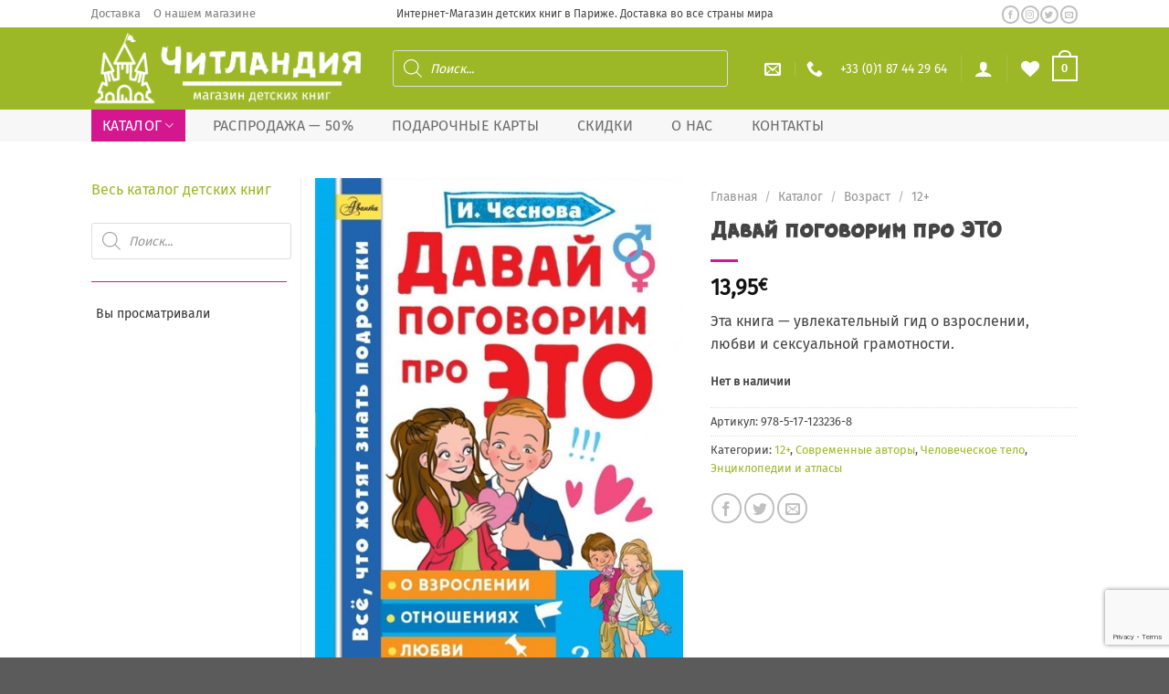

--- FILE ---
content_type: text/html; charset=utf-8
request_url: https://www.google.com/recaptcha/api2/anchor?ar=1&k=6LcTvpUaAAAAAN5FWR3Abol04-Sci5vwoe3vYbTi&co=aHR0cHM6Ly93d3cuY2hpdGxhbmRpYS5mcjo0NDM.&hl=en&v=N67nZn4AqZkNcbeMu4prBgzg&size=invisible&anchor-ms=20000&execute-ms=30000&cb=7xs2znqhz790
body_size: 48637
content:
<!DOCTYPE HTML><html dir="ltr" lang="en"><head><meta http-equiv="Content-Type" content="text/html; charset=UTF-8">
<meta http-equiv="X-UA-Compatible" content="IE=edge">
<title>reCAPTCHA</title>
<style type="text/css">
/* cyrillic-ext */
@font-face {
  font-family: 'Roboto';
  font-style: normal;
  font-weight: 400;
  font-stretch: 100%;
  src: url(//fonts.gstatic.com/s/roboto/v48/KFO7CnqEu92Fr1ME7kSn66aGLdTylUAMa3GUBHMdazTgWw.woff2) format('woff2');
  unicode-range: U+0460-052F, U+1C80-1C8A, U+20B4, U+2DE0-2DFF, U+A640-A69F, U+FE2E-FE2F;
}
/* cyrillic */
@font-face {
  font-family: 'Roboto';
  font-style: normal;
  font-weight: 400;
  font-stretch: 100%;
  src: url(//fonts.gstatic.com/s/roboto/v48/KFO7CnqEu92Fr1ME7kSn66aGLdTylUAMa3iUBHMdazTgWw.woff2) format('woff2');
  unicode-range: U+0301, U+0400-045F, U+0490-0491, U+04B0-04B1, U+2116;
}
/* greek-ext */
@font-face {
  font-family: 'Roboto';
  font-style: normal;
  font-weight: 400;
  font-stretch: 100%;
  src: url(//fonts.gstatic.com/s/roboto/v48/KFO7CnqEu92Fr1ME7kSn66aGLdTylUAMa3CUBHMdazTgWw.woff2) format('woff2');
  unicode-range: U+1F00-1FFF;
}
/* greek */
@font-face {
  font-family: 'Roboto';
  font-style: normal;
  font-weight: 400;
  font-stretch: 100%;
  src: url(//fonts.gstatic.com/s/roboto/v48/KFO7CnqEu92Fr1ME7kSn66aGLdTylUAMa3-UBHMdazTgWw.woff2) format('woff2');
  unicode-range: U+0370-0377, U+037A-037F, U+0384-038A, U+038C, U+038E-03A1, U+03A3-03FF;
}
/* math */
@font-face {
  font-family: 'Roboto';
  font-style: normal;
  font-weight: 400;
  font-stretch: 100%;
  src: url(//fonts.gstatic.com/s/roboto/v48/KFO7CnqEu92Fr1ME7kSn66aGLdTylUAMawCUBHMdazTgWw.woff2) format('woff2');
  unicode-range: U+0302-0303, U+0305, U+0307-0308, U+0310, U+0312, U+0315, U+031A, U+0326-0327, U+032C, U+032F-0330, U+0332-0333, U+0338, U+033A, U+0346, U+034D, U+0391-03A1, U+03A3-03A9, U+03B1-03C9, U+03D1, U+03D5-03D6, U+03F0-03F1, U+03F4-03F5, U+2016-2017, U+2034-2038, U+203C, U+2040, U+2043, U+2047, U+2050, U+2057, U+205F, U+2070-2071, U+2074-208E, U+2090-209C, U+20D0-20DC, U+20E1, U+20E5-20EF, U+2100-2112, U+2114-2115, U+2117-2121, U+2123-214F, U+2190, U+2192, U+2194-21AE, U+21B0-21E5, U+21F1-21F2, U+21F4-2211, U+2213-2214, U+2216-22FF, U+2308-230B, U+2310, U+2319, U+231C-2321, U+2336-237A, U+237C, U+2395, U+239B-23B7, U+23D0, U+23DC-23E1, U+2474-2475, U+25AF, U+25B3, U+25B7, U+25BD, U+25C1, U+25CA, U+25CC, U+25FB, U+266D-266F, U+27C0-27FF, U+2900-2AFF, U+2B0E-2B11, U+2B30-2B4C, U+2BFE, U+3030, U+FF5B, U+FF5D, U+1D400-1D7FF, U+1EE00-1EEFF;
}
/* symbols */
@font-face {
  font-family: 'Roboto';
  font-style: normal;
  font-weight: 400;
  font-stretch: 100%;
  src: url(//fonts.gstatic.com/s/roboto/v48/KFO7CnqEu92Fr1ME7kSn66aGLdTylUAMaxKUBHMdazTgWw.woff2) format('woff2');
  unicode-range: U+0001-000C, U+000E-001F, U+007F-009F, U+20DD-20E0, U+20E2-20E4, U+2150-218F, U+2190, U+2192, U+2194-2199, U+21AF, U+21E6-21F0, U+21F3, U+2218-2219, U+2299, U+22C4-22C6, U+2300-243F, U+2440-244A, U+2460-24FF, U+25A0-27BF, U+2800-28FF, U+2921-2922, U+2981, U+29BF, U+29EB, U+2B00-2BFF, U+4DC0-4DFF, U+FFF9-FFFB, U+10140-1018E, U+10190-1019C, U+101A0, U+101D0-101FD, U+102E0-102FB, U+10E60-10E7E, U+1D2C0-1D2D3, U+1D2E0-1D37F, U+1F000-1F0FF, U+1F100-1F1AD, U+1F1E6-1F1FF, U+1F30D-1F30F, U+1F315, U+1F31C, U+1F31E, U+1F320-1F32C, U+1F336, U+1F378, U+1F37D, U+1F382, U+1F393-1F39F, U+1F3A7-1F3A8, U+1F3AC-1F3AF, U+1F3C2, U+1F3C4-1F3C6, U+1F3CA-1F3CE, U+1F3D4-1F3E0, U+1F3ED, U+1F3F1-1F3F3, U+1F3F5-1F3F7, U+1F408, U+1F415, U+1F41F, U+1F426, U+1F43F, U+1F441-1F442, U+1F444, U+1F446-1F449, U+1F44C-1F44E, U+1F453, U+1F46A, U+1F47D, U+1F4A3, U+1F4B0, U+1F4B3, U+1F4B9, U+1F4BB, U+1F4BF, U+1F4C8-1F4CB, U+1F4D6, U+1F4DA, U+1F4DF, U+1F4E3-1F4E6, U+1F4EA-1F4ED, U+1F4F7, U+1F4F9-1F4FB, U+1F4FD-1F4FE, U+1F503, U+1F507-1F50B, U+1F50D, U+1F512-1F513, U+1F53E-1F54A, U+1F54F-1F5FA, U+1F610, U+1F650-1F67F, U+1F687, U+1F68D, U+1F691, U+1F694, U+1F698, U+1F6AD, U+1F6B2, U+1F6B9-1F6BA, U+1F6BC, U+1F6C6-1F6CF, U+1F6D3-1F6D7, U+1F6E0-1F6EA, U+1F6F0-1F6F3, U+1F6F7-1F6FC, U+1F700-1F7FF, U+1F800-1F80B, U+1F810-1F847, U+1F850-1F859, U+1F860-1F887, U+1F890-1F8AD, U+1F8B0-1F8BB, U+1F8C0-1F8C1, U+1F900-1F90B, U+1F93B, U+1F946, U+1F984, U+1F996, U+1F9E9, U+1FA00-1FA6F, U+1FA70-1FA7C, U+1FA80-1FA89, U+1FA8F-1FAC6, U+1FACE-1FADC, U+1FADF-1FAE9, U+1FAF0-1FAF8, U+1FB00-1FBFF;
}
/* vietnamese */
@font-face {
  font-family: 'Roboto';
  font-style: normal;
  font-weight: 400;
  font-stretch: 100%;
  src: url(//fonts.gstatic.com/s/roboto/v48/KFO7CnqEu92Fr1ME7kSn66aGLdTylUAMa3OUBHMdazTgWw.woff2) format('woff2');
  unicode-range: U+0102-0103, U+0110-0111, U+0128-0129, U+0168-0169, U+01A0-01A1, U+01AF-01B0, U+0300-0301, U+0303-0304, U+0308-0309, U+0323, U+0329, U+1EA0-1EF9, U+20AB;
}
/* latin-ext */
@font-face {
  font-family: 'Roboto';
  font-style: normal;
  font-weight: 400;
  font-stretch: 100%;
  src: url(//fonts.gstatic.com/s/roboto/v48/KFO7CnqEu92Fr1ME7kSn66aGLdTylUAMa3KUBHMdazTgWw.woff2) format('woff2');
  unicode-range: U+0100-02BA, U+02BD-02C5, U+02C7-02CC, U+02CE-02D7, U+02DD-02FF, U+0304, U+0308, U+0329, U+1D00-1DBF, U+1E00-1E9F, U+1EF2-1EFF, U+2020, U+20A0-20AB, U+20AD-20C0, U+2113, U+2C60-2C7F, U+A720-A7FF;
}
/* latin */
@font-face {
  font-family: 'Roboto';
  font-style: normal;
  font-weight: 400;
  font-stretch: 100%;
  src: url(//fonts.gstatic.com/s/roboto/v48/KFO7CnqEu92Fr1ME7kSn66aGLdTylUAMa3yUBHMdazQ.woff2) format('woff2');
  unicode-range: U+0000-00FF, U+0131, U+0152-0153, U+02BB-02BC, U+02C6, U+02DA, U+02DC, U+0304, U+0308, U+0329, U+2000-206F, U+20AC, U+2122, U+2191, U+2193, U+2212, U+2215, U+FEFF, U+FFFD;
}
/* cyrillic-ext */
@font-face {
  font-family: 'Roboto';
  font-style: normal;
  font-weight: 500;
  font-stretch: 100%;
  src: url(//fonts.gstatic.com/s/roboto/v48/KFO7CnqEu92Fr1ME7kSn66aGLdTylUAMa3GUBHMdazTgWw.woff2) format('woff2');
  unicode-range: U+0460-052F, U+1C80-1C8A, U+20B4, U+2DE0-2DFF, U+A640-A69F, U+FE2E-FE2F;
}
/* cyrillic */
@font-face {
  font-family: 'Roboto';
  font-style: normal;
  font-weight: 500;
  font-stretch: 100%;
  src: url(//fonts.gstatic.com/s/roboto/v48/KFO7CnqEu92Fr1ME7kSn66aGLdTylUAMa3iUBHMdazTgWw.woff2) format('woff2');
  unicode-range: U+0301, U+0400-045F, U+0490-0491, U+04B0-04B1, U+2116;
}
/* greek-ext */
@font-face {
  font-family: 'Roboto';
  font-style: normal;
  font-weight: 500;
  font-stretch: 100%;
  src: url(//fonts.gstatic.com/s/roboto/v48/KFO7CnqEu92Fr1ME7kSn66aGLdTylUAMa3CUBHMdazTgWw.woff2) format('woff2');
  unicode-range: U+1F00-1FFF;
}
/* greek */
@font-face {
  font-family: 'Roboto';
  font-style: normal;
  font-weight: 500;
  font-stretch: 100%;
  src: url(//fonts.gstatic.com/s/roboto/v48/KFO7CnqEu92Fr1ME7kSn66aGLdTylUAMa3-UBHMdazTgWw.woff2) format('woff2');
  unicode-range: U+0370-0377, U+037A-037F, U+0384-038A, U+038C, U+038E-03A1, U+03A3-03FF;
}
/* math */
@font-face {
  font-family: 'Roboto';
  font-style: normal;
  font-weight: 500;
  font-stretch: 100%;
  src: url(//fonts.gstatic.com/s/roboto/v48/KFO7CnqEu92Fr1ME7kSn66aGLdTylUAMawCUBHMdazTgWw.woff2) format('woff2');
  unicode-range: U+0302-0303, U+0305, U+0307-0308, U+0310, U+0312, U+0315, U+031A, U+0326-0327, U+032C, U+032F-0330, U+0332-0333, U+0338, U+033A, U+0346, U+034D, U+0391-03A1, U+03A3-03A9, U+03B1-03C9, U+03D1, U+03D5-03D6, U+03F0-03F1, U+03F4-03F5, U+2016-2017, U+2034-2038, U+203C, U+2040, U+2043, U+2047, U+2050, U+2057, U+205F, U+2070-2071, U+2074-208E, U+2090-209C, U+20D0-20DC, U+20E1, U+20E5-20EF, U+2100-2112, U+2114-2115, U+2117-2121, U+2123-214F, U+2190, U+2192, U+2194-21AE, U+21B0-21E5, U+21F1-21F2, U+21F4-2211, U+2213-2214, U+2216-22FF, U+2308-230B, U+2310, U+2319, U+231C-2321, U+2336-237A, U+237C, U+2395, U+239B-23B7, U+23D0, U+23DC-23E1, U+2474-2475, U+25AF, U+25B3, U+25B7, U+25BD, U+25C1, U+25CA, U+25CC, U+25FB, U+266D-266F, U+27C0-27FF, U+2900-2AFF, U+2B0E-2B11, U+2B30-2B4C, U+2BFE, U+3030, U+FF5B, U+FF5D, U+1D400-1D7FF, U+1EE00-1EEFF;
}
/* symbols */
@font-face {
  font-family: 'Roboto';
  font-style: normal;
  font-weight: 500;
  font-stretch: 100%;
  src: url(//fonts.gstatic.com/s/roboto/v48/KFO7CnqEu92Fr1ME7kSn66aGLdTylUAMaxKUBHMdazTgWw.woff2) format('woff2');
  unicode-range: U+0001-000C, U+000E-001F, U+007F-009F, U+20DD-20E0, U+20E2-20E4, U+2150-218F, U+2190, U+2192, U+2194-2199, U+21AF, U+21E6-21F0, U+21F3, U+2218-2219, U+2299, U+22C4-22C6, U+2300-243F, U+2440-244A, U+2460-24FF, U+25A0-27BF, U+2800-28FF, U+2921-2922, U+2981, U+29BF, U+29EB, U+2B00-2BFF, U+4DC0-4DFF, U+FFF9-FFFB, U+10140-1018E, U+10190-1019C, U+101A0, U+101D0-101FD, U+102E0-102FB, U+10E60-10E7E, U+1D2C0-1D2D3, U+1D2E0-1D37F, U+1F000-1F0FF, U+1F100-1F1AD, U+1F1E6-1F1FF, U+1F30D-1F30F, U+1F315, U+1F31C, U+1F31E, U+1F320-1F32C, U+1F336, U+1F378, U+1F37D, U+1F382, U+1F393-1F39F, U+1F3A7-1F3A8, U+1F3AC-1F3AF, U+1F3C2, U+1F3C4-1F3C6, U+1F3CA-1F3CE, U+1F3D4-1F3E0, U+1F3ED, U+1F3F1-1F3F3, U+1F3F5-1F3F7, U+1F408, U+1F415, U+1F41F, U+1F426, U+1F43F, U+1F441-1F442, U+1F444, U+1F446-1F449, U+1F44C-1F44E, U+1F453, U+1F46A, U+1F47D, U+1F4A3, U+1F4B0, U+1F4B3, U+1F4B9, U+1F4BB, U+1F4BF, U+1F4C8-1F4CB, U+1F4D6, U+1F4DA, U+1F4DF, U+1F4E3-1F4E6, U+1F4EA-1F4ED, U+1F4F7, U+1F4F9-1F4FB, U+1F4FD-1F4FE, U+1F503, U+1F507-1F50B, U+1F50D, U+1F512-1F513, U+1F53E-1F54A, U+1F54F-1F5FA, U+1F610, U+1F650-1F67F, U+1F687, U+1F68D, U+1F691, U+1F694, U+1F698, U+1F6AD, U+1F6B2, U+1F6B9-1F6BA, U+1F6BC, U+1F6C6-1F6CF, U+1F6D3-1F6D7, U+1F6E0-1F6EA, U+1F6F0-1F6F3, U+1F6F7-1F6FC, U+1F700-1F7FF, U+1F800-1F80B, U+1F810-1F847, U+1F850-1F859, U+1F860-1F887, U+1F890-1F8AD, U+1F8B0-1F8BB, U+1F8C0-1F8C1, U+1F900-1F90B, U+1F93B, U+1F946, U+1F984, U+1F996, U+1F9E9, U+1FA00-1FA6F, U+1FA70-1FA7C, U+1FA80-1FA89, U+1FA8F-1FAC6, U+1FACE-1FADC, U+1FADF-1FAE9, U+1FAF0-1FAF8, U+1FB00-1FBFF;
}
/* vietnamese */
@font-face {
  font-family: 'Roboto';
  font-style: normal;
  font-weight: 500;
  font-stretch: 100%;
  src: url(//fonts.gstatic.com/s/roboto/v48/KFO7CnqEu92Fr1ME7kSn66aGLdTylUAMa3OUBHMdazTgWw.woff2) format('woff2');
  unicode-range: U+0102-0103, U+0110-0111, U+0128-0129, U+0168-0169, U+01A0-01A1, U+01AF-01B0, U+0300-0301, U+0303-0304, U+0308-0309, U+0323, U+0329, U+1EA0-1EF9, U+20AB;
}
/* latin-ext */
@font-face {
  font-family: 'Roboto';
  font-style: normal;
  font-weight: 500;
  font-stretch: 100%;
  src: url(//fonts.gstatic.com/s/roboto/v48/KFO7CnqEu92Fr1ME7kSn66aGLdTylUAMa3KUBHMdazTgWw.woff2) format('woff2');
  unicode-range: U+0100-02BA, U+02BD-02C5, U+02C7-02CC, U+02CE-02D7, U+02DD-02FF, U+0304, U+0308, U+0329, U+1D00-1DBF, U+1E00-1E9F, U+1EF2-1EFF, U+2020, U+20A0-20AB, U+20AD-20C0, U+2113, U+2C60-2C7F, U+A720-A7FF;
}
/* latin */
@font-face {
  font-family: 'Roboto';
  font-style: normal;
  font-weight: 500;
  font-stretch: 100%;
  src: url(//fonts.gstatic.com/s/roboto/v48/KFO7CnqEu92Fr1ME7kSn66aGLdTylUAMa3yUBHMdazQ.woff2) format('woff2');
  unicode-range: U+0000-00FF, U+0131, U+0152-0153, U+02BB-02BC, U+02C6, U+02DA, U+02DC, U+0304, U+0308, U+0329, U+2000-206F, U+20AC, U+2122, U+2191, U+2193, U+2212, U+2215, U+FEFF, U+FFFD;
}
/* cyrillic-ext */
@font-face {
  font-family: 'Roboto';
  font-style: normal;
  font-weight: 900;
  font-stretch: 100%;
  src: url(//fonts.gstatic.com/s/roboto/v48/KFO7CnqEu92Fr1ME7kSn66aGLdTylUAMa3GUBHMdazTgWw.woff2) format('woff2');
  unicode-range: U+0460-052F, U+1C80-1C8A, U+20B4, U+2DE0-2DFF, U+A640-A69F, U+FE2E-FE2F;
}
/* cyrillic */
@font-face {
  font-family: 'Roboto';
  font-style: normal;
  font-weight: 900;
  font-stretch: 100%;
  src: url(//fonts.gstatic.com/s/roboto/v48/KFO7CnqEu92Fr1ME7kSn66aGLdTylUAMa3iUBHMdazTgWw.woff2) format('woff2');
  unicode-range: U+0301, U+0400-045F, U+0490-0491, U+04B0-04B1, U+2116;
}
/* greek-ext */
@font-face {
  font-family: 'Roboto';
  font-style: normal;
  font-weight: 900;
  font-stretch: 100%;
  src: url(//fonts.gstatic.com/s/roboto/v48/KFO7CnqEu92Fr1ME7kSn66aGLdTylUAMa3CUBHMdazTgWw.woff2) format('woff2');
  unicode-range: U+1F00-1FFF;
}
/* greek */
@font-face {
  font-family: 'Roboto';
  font-style: normal;
  font-weight: 900;
  font-stretch: 100%;
  src: url(//fonts.gstatic.com/s/roboto/v48/KFO7CnqEu92Fr1ME7kSn66aGLdTylUAMa3-UBHMdazTgWw.woff2) format('woff2');
  unicode-range: U+0370-0377, U+037A-037F, U+0384-038A, U+038C, U+038E-03A1, U+03A3-03FF;
}
/* math */
@font-face {
  font-family: 'Roboto';
  font-style: normal;
  font-weight: 900;
  font-stretch: 100%;
  src: url(//fonts.gstatic.com/s/roboto/v48/KFO7CnqEu92Fr1ME7kSn66aGLdTylUAMawCUBHMdazTgWw.woff2) format('woff2');
  unicode-range: U+0302-0303, U+0305, U+0307-0308, U+0310, U+0312, U+0315, U+031A, U+0326-0327, U+032C, U+032F-0330, U+0332-0333, U+0338, U+033A, U+0346, U+034D, U+0391-03A1, U+03A3-03A9, U+03B1-03C9, U+03D1, U+03D5-03D6, U+03F0-03F1, U+03F4-03F5, U+2016-2017, U+2034-2038, U+203C, U+2040, U+2043, U+2047, U+2050, U+2057, U+205F, U+2070-2071, U+2074-208E, U+2090-209C, U+20D0-20DC, U+20E1, U+20E5-20EF, U+2100-2112, U+2114-2115, U+2117-2121, U+2123-214F, U+2190, U+2192, U+2194-21AE, U+21B0-21E5, U+21F1-21F2, U+21F4-2211, U+2213-2214, U+2216-22FF, U+2308-230B, U+2310, U+2319, U+231C-2321, U+2336-237A, U+237C, U+2395, U+239B-23B7, U+23D0, U+23DC-23E1, U+2474-2475, U+25AF, U+25B3, U+25B7, U+25BD, U+25C1, U+25CA, U+25CC, U+25FB, U+266D-266F, U+27C0-27FF, U+2900-2AFF, U+2B0E-2B11, U+2B30-2B4C, U+2BFE, U+3030, U+FF5B, U+FF5D, U+1D400-1D7FF, U+1EE00-1EEFF;
}
/* symbols */
@font-face {
  font-family: 'Roboto';
  font-style: normal;
  font-weight: 900;
  font-stretch: 100%;
  src: url(//fonts.gstatic.com/s/roboto/v48/KFO7CnqEu92Fr1ME7kSn66aGLdTylUAMaxKUBHMdazTgWw.woff2) format('woff2');
  unicode-range: U+0001-000C, U+000E-001F, U+007F-009F, U+20DD-20E0, U+20E2-20E4, U+2150-218F, U+2190, U+2192, U+2194-2199, U+21AF, U+21E6-21F0, U+21F3, U+2218-2219, U+2299, U+22C4-22C6, U+2300-243F, U+2440-244A, U+2460-24FF, U+25A0-27BF, U+2800-28FF, U+2921-2922, U+2981, U+29BF, U+29EB, U+2B00-2BFF, U+4DC0-4DFF, U+FFF9-FFFB, U+10140-1018E, U+10190-1019C, U+101A0, U+101D0-101FD, U+102E0-102FB, U+10E60-10E7E, U+1D2C0-1D2D3, U+1D2E0-1D37F, U+1F000-1F0FF, U+1F100-1F1AD, U+1F1E6-1F1FF, U+1F30D-1F30F, U+1F315, U+1F31C, U+1F31E, U+1F320-1F32C, U+1F336, U+1F378, U+1F37D, U+1F382, U+1F393-1F39F, U+1F3A7-1F3A8, U+1F3AC-1F3AF, U+1F3C2, U+1F3C4-1F3C6, U+1F3CA-1F3CE, U+1F3D4-1F3E0, U+1F3ED, U+1F3F1-1F3F3, U+1F3F5-1F3F7, U+1F408, U+1F415, U+1F41F, U+1F426, U+1F43F, U+1F441-1F442, U+1F444, U+1F446-1F449, U+1F44C-1F44E, U+1F453, U+1F46A, U+1F47D, U+1F4A3, U+1F4B0, U+1F4B3, U+1F4B9, U+1F4BB, U+1F4BF, U+1F4C8-1F4CB, U+1F4D6, U+1F4DA, U+1F4DF, U+1F4E3-1F4E6, U+1F4EA-1F4ED, U+1F4F7, U+1F4F9-1F4FB, U+1F4FD-1F4FE, U+1F503, U+1F507-1F50B, U+1F50D, U+1F512-1F513, U+1F53E-1F54A, U+1F54F-1F5FA, U+1F610, U+1F650-1F67F, U+1F687, U+1F68D, U+1F691, U+1F694, U+1F698, U+1F6AD, U+1F6B2, U+1F6B9-1F6BA, U+1F6BC, U+1F6C6-1F6CF, U+1F6D3-1F6D7, U+1F6E0-1F6EA, U+1F6F0-1F6F3, U+1F6F7-1F6FC, U+1F700-1F7FF, U+1F800-1F80B, U+1F810-1F847, U+1F850-1F859, U+1F860-1F887, U+1F890-1F8AD, U+1F8B0-1F8BB, U+1F8C0-1F8C1, U+1F900-1F90B, U+1F93B, U+1F946, U+1F984, U+1F996, U+1F9E9, U+1FA00-1FA6F, U+1FA70-1FA7C, U+1FA80-1FA89, U+1FA8F-1FAC6, U+1FACE-1FADC, U+1FADF-1FAE9, U+1FAF0-1FAF8, U+1FB00-1FBFF;
}
/* vietnamese */
@font-face {
  font-family: 'Roboto';
  font-style: normal;
  font-weight: 900;
  font-stretch: 100%;
  src: url(//fonts.gstatic.com/s/roboto/v48/KFO7CnqEu92Fr1ME7kSn66aGLdTylUAMa3OUBHMdazTgWw.woff2) format('woff2');
  unicode-range: U+0102-0103, U+0110-0111, U+0128-0129, U+0168-0169, U+01A0-01A1, U+01AF-01B0, U+0300-0301, U+0303-0304, U+0308-0309, U+0323, U+0329, U+1EA0-1EF9, U+20AB;
}
/* latin-ext */
@font-face {
  font-family: 'Roboto';
  font-style: normal;
  font-weight: 900;
  font-stretch: 100%;
  src: url(//fonts.gstatic.com/s/roboto/v48/KFO7CnqEu92Fr1ME7kSn66aGLdTylUAMa3KUBHMdazTgWw.woff2) format('woff2');
  unicode-range: U+0100-02BA, U+02BD-02C5, U+02C7-02CC, U+02CE-02D7, U+02DD-02FF, U+0304, U+0308, U+0329, U+1D00-1DBF, U+1E00-1E9F, U+1EF2-1EFF, U+2020, U+20A0-20AB, U+20AD-20C0, U+2113, U+2C60-2C7F, U+A720-A7FF;
}
/* latin */
@font-face {
  font-family: 'Roboto';
  font-style: normal;
  font-weight: 900;
  font-stretch: 100%;
  src: url(//fonts.gstatic.com/s/roboto/v48/KFO7CnqEu92Fr1ME7kSn66aGLdTylUAMa3yUBHMdazQ.woff2) format('woff2');
  unicode-range: U+0000-00FF, U+0131, U+0152-0153, U+02BB-02BC, U+02C6, U+02DA, U+02DC, U+0304, U+0308, U+0329, U+2000-206F, U+20AC, U+2122, U+2191, U+2193, U+2212, U+2215, U+FEFF, U+FFFD;
}

</style>
<link rel="stylesheet" type="text/css" href="https://www.gstatic.com/recaptcha/releases/N67nZn4AqZkNcbeMu4prBgzg/styles__ltr.css">
<script nonce="Gxaoy3PrSyOyBAebyLJmzg" type="text/javascript">window['__recaptcha_api'] = 'https://www.google.com/recaptcha/api2/';</script>
<script type="text/javascript" src="https://www.gstatic.com/recaptcha/releases/N67nZn4AqZkNcbeMu4prBgzg/recaptcha__en.js" nonce="Gxaoy3PrSyOyBAebyLJmzg">
      
    </script></head>
<body><div id="rc-anchor-alert" class="rc-anchor-alert"></div>
<input type="hidden" id="recaptcha-token" value="[base64]">
<script type="text/javascript" nonce="Gxaoy3PrSyOyBAebyLJmzg">
      recaptcha.anchor.Main.init("[\x22ainput\x22,[\x22bgdata\x22,\x22\x22,\[base64]/[base64]/[base64]/bmV3IHJbeF0oY1swXSk6RT09Mj9uZXcgclt4XShjWzBdLGNbMV0pOkU9PTM/bmV3IHJbeF0oY1swXSxjWzFdLGNbMl0pOkU9PTQ/[base64]/[base64]/[base64]/[base64]/[base64]/[base64]/[base64]/[base64]\x22,\[base64]\x22,\x22wq7DnRPCqcKCGlXCqcO+JcOvw5LCicO/w7LDmMKFwqXClER5wp8/L8KOw7YFwrl2woLCognDhcOObi7Cm8OPa37DscOKbXJeJMOIR8KOwo/CvMOlw5DDm14cHGrDscKswoJewovDlk/Ck8Kuw6PDm8OJwrM4w5/DoMKKSRrDrRhQNxXDuiJkw4RBNlzDhyvCrcKNXyHDtMK2wqAHIS1jG8OYC8KHw43DmcKvwofCpkUMSFLCgMObH8KfwoZndWLCjcKjwp/DoxECcAjDrMOlSMKdwp7Cnz9ewrtgwoDCoMOhScOYw5/CiWLClyEPw5bDrAxDwqrDscKvwrXCgsKeWsOVwqTClFTCo0fCu3F0w6bDumrCvcK0NmYMSsOUw4DDlgdzJRHDkMOgDMKUwoPDszTDsMOTH8OED0VbVcOXacO+fCcPUMOMIsKqwqXCmMKMwrXDmRRIw5VZw7/DgsOsJsKPW8KLKcOeF8OeecKrw73DtUnCkmPDkFp+KcKEw5LCg8O2wqjDj8KgcsOLwqfDp0MzAirClgTDlQNHDMKMw4bDuRXDk2Y8KcOrwrtvwp94QinCiUUpQ8KvwpPCm8Ouw4p+a8KRPcK2w6x0woghwrHDgsK4wpMdTGrCv8K4wpsDwrcCO8OaesKhw5/Dng87Y8OIB8Kyw7zDpcOlVC9ew43DnQzDrRHCjQNZClMsMCLDn8O6PSATwoXCpWnCm2jCiMKCwprDmcKncy/[base64]/CtMOvwpbDu8Kfw4kcQMKuAMOzAMO9VlQ0w6Q7Di/CoMKow5gDw6ULfQB4wqPDpxrDscOvw514wpJnUsOMKsKxwoo5w4YDwoPDli7DrsKKPQVEwo3Doi3Ch3LChmTDtkzDuiLCrcO9wqV8ZsOTXXZLO8KAdsKmAjpoJBrCgwvDuMOMw5TCgjxKwrwJY2Aww7IWwq5awpjChHzCmWttw4MOZG/ChcKZw4/CpcOiOGtxfcKbOlM6wolUecKPV8OIfsK4wrx3w4bDj8KNw7Bnw797d8KIw5bCtHHDrghow4rClcO4NcKHwp1wAWrCtAHCvcKoNsOuKMKFGx/Cs3ApD8Ktw6nCusO0wp5Cw5jCpsK2F8OsIn1uFMK+GxBRWnDCusK1w4QkwovDthzDucK+acK0w5EnRMKrw4bCvcK2WCfDtWnCs8KyYMOew5HCoiXCsjIGJcOeN8Kbwr3DkSDDlMK+wpfCvsKFwqMIGDbCoMOGAmEbQ8K/[base64]/DpcKlc2JjQsO4ez98w5bDsMOAw4bDvhxywqUVw59DwrPDoMKPKGsnw4DDhcKoU8O2w6V7Cz3CiMO+EgEzw4h4HsOswovCmBXCpHPCt8O+A0PCs8O3w4LDu8O/ZWjDj8Ovw7QtXm7CrMKSwroJwpLCpEZ+VWTDvx3CjsKRejLCv8KyGw5RFMONAcK/O8OfwokOw5jCiDZ2esKUN8OhRcKwKcORbQ7Du2DCiHPDs8K2OMOaFcK/[base64]/c8OYAjzCij7ChmzDp8OKw4bDqsO6IcKiwrALJcO3N8OcwovCoWbCik13PcKAwqArAnoTXWEJJsOCe3LDtcOtw5Ygw7x5wqZHAQXDlXjCl8O3w4LDqmgIw5/DiVpVw4XCjBzDjRZ9NynDpsOTw5zCt8KQw7h2w7LDmQ/CucOFw77CqHrCgRjCqsK3WzxpXMOgwrRRwqnDqx1Gw7Vywothd8Omw6goQw7Cq8KSwrFBwo8TecOvMsK2wq0PwqRBw4Niw7zDjRDDncOXXmvDkzdJw6HCgsOEw6tTLT/DisKMw5xzwoxrdjnCnFxNw4DClUEPwqwqwpjCjxDDp8O2Uh8kwpUbwqUzZ8Omw7lzw63DjcKiJhA2XGQMajkoNR7DnMOTH1tgw6HDm8O1w6PDqcOUw7pOw47Co8ODw4DDsMO9KGBfw4RFLcOjw6rDvA/[base64]/[base64]/DizvCk8OFLMOFVkVVQCPDmmjClMKxwqLCmy3DlsKoDMKowqQKw4vDisKLw6peE8KkR8Omw6LDrzJ0CETDmnvCjSzDr8KBdsKscgN4woNSCg/[base64]/CpsKWwpUXO3LDj1nCjG0Ic2cRw4w6wqHCtMK7w5oxYMOTw5XCgQjCgTLDqETCnMK5w59Bw5fDgMOjaMOAcMKywoEkwqMkBxTDtMObwqzCi8KPS0nDp8K/w6jDnDQbw4pBw7Qiw5daNnINw6/Di8KUWQxRw51ZX2VZYMKjXsOtwo8wXWPDr8OAI3jDrW4IcMOfLmvDisOTJsKxCyc/TRHDtMOiZidwwqvCoiLCrMOLGwLDvcK9Bkl6w60Nw4xFw7QQwoByXMO9chzCjMKJZ8OxcFYfwpnCjwnClsOTw4pZw4gOXcOyw64zw5NQwqrDs8K2wq4pTlhzw7LDlcKAfsKJTB/Cki0UwqPCucK2w6I/NBhRw7nDoMOoVTwAwrLDqMKBesOtw4LDumdlXW/[base64]/DqxLCjXLDl3LDucKadcOdQcK/McKMGsOiw49Ew7TCmsKqw6nDvMOVw5/DsMOLVyQxwrlPcsO1IwbDm8K2eEjDu2dhb8K5D8KsVcKpw5tgw5ELw58Cw71qAkQTczLCrUATwpjDvMK3fCnDk1zDtcOFwrRKw4fDglnDncO2P8KyMhUlOsOvcsO2NSPDmznDoEoSOMKZwqfDsMOTw4nClhDCq8Kmwo/DvW7Cjy51w6Ynw6Ifwo9Qw5DDmsO7w63Dq8Oqw446SGJzMnrCj8KxwqJUCcOWRj4vw5IDw5XDhMK1wpAkw51SwqfCq8Omw4/[base64]/[base64]/[base64]/[base64]/CkFLDtihfw5AfFsOrwpFew7JhNMOwfkkvb3YjDcOfSWBBT8Ojw4BJdAfDmU3ClwAcFRQxw7PCqMKEYMKaw6NCEcKjwrQGag3CmWbCkml2wpRcw6DCuz3CqsKqw6/DvjvCqA7ClxQfZsOPUcKiwq08YyrDtsKqGcOfwrjCngBzw7/[base64]/CowTCjcKgaMKxwonCjCE5wq7CksKFUMKxS8O6wpdlCcOfAyEra8OHw5hlDCZrJ8O8w55aNVNVwq3Dnm1Fw5/DqMKOS8OwFGTCpmQTZD3DgCdoIMOpcMK8ccOCw4PDgMOBcRV+BcKNUC7ClcKswoRcPU8wdMOCLSVMworCv8KDXcKKAcKAw77CvsOgEMK6R8K8w4bCpMO/wpMPwq3DuG0BQFkDTsKJW8Kib1zDjcOXw5daGDMVw5vChcOkcsK8NmfCucOkdWVBwpwNTsKmLsKSw4J2w7MNDMOuw59dwrY5woLDvsOkJzcYXcOFbSrCkEbChMOuw5dewpY/wqgcw6HDmMO8w5nCqljDrDbDscOgXsKcGBJhbF/DhzfDt8KdEF92aTVaB0jCq3FZUEoSw7XCpsKvD8KWDFoZw47DhCTDhyvCp8O8wrTDixEucMO5wrsPdcONQgzCtQ7CrsKcwr52wr/Dt1LChcKvXUsgw73DgcOFasOPGcODwrnDlUjCrFcKSE7CgcO3wqfDocKCAnbDscOPwpTCqGJwWm7ClsODRMKnBUfCvMOQJMOtNEbDrMOtEsKLbS/DosKnLcOzw4szw5V2woHCscKoN8Kpw4o8wpBfLUfCjsO/M8OewpDChMKFwqZjw4rDlMO6eEoIwpvCmcO7wpxIw5jDu8Ksw44iwoDCqEnDnXpuEwZdw586wpDCm3XCpAvCkHp8MUwmQMOLNMO9wo3CqBnDsRHCrsOaYnkAKcKIGA0Xw5ALe2dZwrQVwqfCpcK8w5HDlsKGDwRJwo7ChcO/wrM6VMKdIVHDncO1w6tEw5R+fmTDhcO8EmFDFAzCqxzCoVkhwoc8woUHPMO/woN5ZsKVw5cCL8O6w6UaAnspNCpSwrbCmEg/[base64]/CizgNw7MkQXhMNsKhw4HCvcOnwpbCnDXDoGDCjCYieMO0JcKrwqVJYWrDgG4Cw6NKwq/DsT9Iwr/[base64]/FMKWwqkMSMOiwqdWWMKww67Cpy4NenN2BAMtE8KGw6bDisK8X8Kuw7V5w5zDphjCpiwCw53CnCfCmMKYwpxAwrbDjB3Dq0p9wrxjwrfDiDZwwoEpw7/DinDCkXEIClocFBYowoXCpcOtAsKTOAY3bcOfwqvCtMKTwrDCgMOVwrF1KB7DjiAPw78JQcOywr7DgUnDpsKcw6kIw5fCjMKqYRfCpMKqw6/[base64]/DslwpwrXCm8KawoQEGRTDj2sdwq0Hw47Cv35jV8K/Nix/wp8nEcOxw5NLw6/Cill4wojDh8KfYQXDtTzCoUc3wqhgFcKcw6oJwoPCrMOzw4DDuSl8eMOOacOyaDPDhxDCocKQwoxEa8OFw4UJRcOmw7VMwotjA8K1Wn7Dv2rDrcKpFDdKw6Y4RnbCuytBwqrCqMOmacK4ecO0OcKkw4zCmMONwodow4B/XV/CgEJ+VUhMw6BmVsKuwp0TwqbDjhpGAsOSJ3teXsOAwoTDmS5MwqB9LlTDnyHCmQjCpUnDvMKORsKgwq8pTB5Cw7ZBw5xXwrJeTl3CgsOeWw/DiCdrL8KJw6rCmRoCUHrDmSfCsMKxwqkjwqo7LzdYUMKdwoJQw4ZNw5l8WSUDUMOHwpBjw4/Cg8O7AcOUd19aeMOeBxJFWCnDksOJB8O7QsOlR8KKwr/[base64]/Co8OJO8OHw6AJw6BRaHoeHjN9wrbCrRVfw73DpQTDjnE4Th/Ch8KxM0DCqcK0TcOXwpZAwo/[base64]/[base64]/CoVbDpzHCtMOjw7vDgmXCrS86H21Jw7ReMMKxBsKKw50Ow5VqwrjCicOBw6ocwrLDoXguwqkmTsK9fGnDgDQHwrtcwocoURXDjVcIwr40M8OGwqkdScOXwpsqwqJMZMKqAmgSfsOCOMKqZRs3w75MOkvDo8OXVsK5wqHDv1/DujzCrsKZwojCmUQzc8O+w6nDt8KRYcKXw7BYwonDgMOEYcKrR8OSwrDDuMOzOlVFwqc9LcKkFcOtw6/[base64]/woTDvWZ1Pm7DnSpGwrvCpHsgw5LDpMOMw4vDs1/CvjPCmVhuZRouworCgBAmwqrCj8OKwr/DsGQAwq8xFgjClmNMwqDDrMKyLzXCmcOhYhHCoy7CssO1w6PDr8KFwoTDhMOsDkbCvcKoGwskP8K/wrfDlRwuQzAnMMKNJ8KUZnrCsFbCk8O9WCnCvcKDMsOIe8KnwptiWcKmVsOhMWJvL8Ksw7NTVEDCosO6SMOoSMOwU0jChMOOw5bCosO2ClXDkzFlw7Qhw47DpcKmw6sMwoNnw5bDkMOzwoE4wrl9w5YbwrHCjsKGwrTCngfCicKkfDXDuFjDoz/CuyHDjcOYPMOYQsOpw6jCm8OFQU/CoMO+w6cKb2DCrsKoT8KhEsO3OcOZVUjCsCjDtCbDsCgKP0IfYFp7w7VAw7PCmRLDn8KDWXE0FRDDmsKcw5Ifw7V9FiPCiMOywoPDncO2w6/Cq3DDuMOPw4djwrrDgMKKw5tzSwLDu8KTYMK2AcK6QsKnEcOpV8KpeShTTRzCiVrCosOgZFzCi8Kfw6nChMOHw7LClB3CkABHw77ColF0eyfDjiEfw7XClD/DjjAjVjDDpD9lI8K4w60XHHTCksKjNMOawpnDksO7wpfCj8KYwpMhwqEGwp/CjR51KRp1ecKiwoxOw5AewqotwqrCusO0McKsHsOjfXRXVk8+wrd7KsK2P8OdU8OcwoUSw50uw7XCoRJQVsOTw7rDmsO8wos5wq3CtnjDo8OxYsK/KXI4K37CnMKow7HCqMKfwonCgj3Dn2I5wocZVMKAwrvDjAzChMKpeMKZdDTDtsOcX2klwqXDkMKcGH7CqBI/wp7Cj1clHVB4F2BLwrR+TwZHw6vCvRlOaGvDhlXCq8Ocwqtsw6nDl8OmF8ODwrsZwq3CtBM0woPDnGfCqg98wpphw71SJcKMdMOUR8K9w4Vgw57CjEV4wpLDiyFRw60Hw7JGdMOMw4ARHsKKL8O2wr1+KcKCA2jCgCzCt8Kpw7QTOcO7wr3DpX/[base64]/Dv8Kcd2JrJcKOMMKXECjDlljDmMKSwpIowrc+wpLCrUIJVFXCisO3wpTDlsKawrjCtDwcR01bw5Vzw6fCmWhZNlDColLDhsOaw4PDsDDCr8OoEz7Co8KtWkvDrsOpwpRaRsOhwq3DgRbDr8Kkb8K4QMOVwofDrVbCi8KofsOpwq/Dj1Z3wpNOVMOUw4jDvW48w4FkwqLCiBnCszIKw6jCsEXDp1oCPMKmHwPCh2gkPcKlQSgLAsKHS8OCblnDkjbCksO/GnJYw70HwoxCO8Ohw6/[base64]/YyRWwoDClMKpw75Pw7bCtMK/[base64]/[base64]/[base64]/CicKjw4Z+fWUNN8OnRnYGw70YIMObfynDq8Oaw7lbw6XCoMOrd8KSwo/ChXTCmm8SwoTDlsOTw6XDlkLCjsO+wp7Cp8OVBsKCI8KTTcKjwo/DisO5GsKHwrPCo8Orwo06aDPDhkHCr2pBw55BDMOqwrxQb8Oow48DNsKFFMOAwo0CwqBAURPCssKWaDXDkCrDphjCrcKYHMOCwosTwq/[base64]/DkAIjbcOPTsO8w4fCvldCwoTDiT0/EH/Cl2IvwoFCwrXDiDt+w6tvHjTDjMO+worCiSzDrMOswrQGb8K6QcK1dTk0wpPCowvCgMKoXRJjSBE3TgzCggQmbBYDw48lWzILZ8OOwpEDwo3CuMO8w5HDjcO2ISczwpTCtsOdCU55w5/CgEdIK8KmPlZcRQzDh8Oew5bCicO/TMKqNmkuw4VubBzDn8OISjzDscOfIMKDLEvDj8OzcBsRFsKmU0rCncKXOcK7w7nDmxFUwrDDk1xhdcK6J8O/GwQ1wqLDmxhlw5s+FT4SOFkMNsKGMUIqw6tOw7zCvyh1YhLCmWHCl8KZYgcQw4Isw7JZCMOsKkZ7w5/Dm8Kqw4Edw5fDiFHDpcOqLTgQeRRCw74TXcKFw6TDuEEXw47CuD8oVmDDhsOFw7LDv8Oowqw3w7LDpW1Cw53Cu8O/FcKhwqAjwrXDqBbDjcO5FSR3GMKjwos0R0Vbw6w/JlA0HsO7C8ONw7HDn8O3JC0/[base64]/CscOkwrHDpcOTMMOHwo7DlkIzTMOCwqU3woIjwq1wVGg5HkomNcKhwpfDksKCDMO2woPChm9Vw4HCu0Qzwp9Tw4B0w5MBScKnFsOJwrMyS8OrwqNaZmFXwq4GMV9tw5wbPMOswpnDjQjDjsKUwo/DpirCjH3DksOGa8KRO8Kxwq44w7FWHcKvw48PTcKXw6gKwp7Dj2LDmGRaMyvDjjJkNcKdwo/CicOTe0fDsUB0wopkwo4Wwp/CkjYTUXHDjcO7wo0Awp3DpMKQw5slY219w4rDl8OzworDrcK8wq0QWsKrwpPDtMKxY8OWKMOmIQJMP8Omw5/ClAsuw6PDv1QRw6lKwojDgypVcMOcGcOJZMOBesKIw50rN8KBHHDDnMO9BMKiw5YGVXXDlsK7w4bDqRrDtXogcHA2N0o3wpzDn2fCqhDDmsO3PE/DtQbDu2/DnBLCiMK6w6EOw4MoV0gAwovCg1A+w4LDoMOXwp3ChVcqw5vDh0suRn1ow6B2ZMOywrLCtTXDo1rDncOlw6MrwqhVccOUw4jCtyQFw4JYFVoDw41yDQo3aEBswoFJXMKETMK2Bm8DUcKuZhPChHfClQ/DksKawoPClMKLwq5Kwps2ScOVX8OhHS0CwqdSwqt+JBHDtMOGcll9wrfDlUzCmhPCpUnCmBfDv8O5w6FvwpJTw6R3QRHCpHrDpQzDpcOXWhkXecOaV2YgbnzDumgWGDTCoFJqL8OTw5o5KjgZTAvDpsK5ORNfwqvDqgvCh8KXw5ASTEfDssONfVHDoj4/VMOFEWoWw7/CizTCu8OswpFSw7AqfsO/SSXDqsKCwq8zAgHDrcKyNQHDmsK+AMOawqbCgBIXwrbCrkBiw68iEcOObU7ChhPDqBvCqcKvasOcwqstUsOLLsO0WsOWMsKgW1rCvWVUVsKlasK8fycTwqbDqMObwoALIMOERHHDusOIwrjCm1cqVsO+wrlswrYOw5TCq3suGMKdwr1OPcK5wptaDhx/w5HDisOZN8K/[base64]/[base64]/DgkUQwr/[base64]/Cu8KAcMK1w5LCmMOow47CqMKVw60ewpUgYyQtJcKdw5zDh8OoPU1eClcZw4YlGBDCmcOiFsKGw7TCh8Ovw5vDnMOhOMOJAizDoMKPHcKUHyLDs8KZwql3wo/DucOUw6bDmDDChHHDlcK2dwvDoWfDow1Qwo7CusOSw4I4w6rCtMKVRsKBwpnDiMKAwrEsKcKmw4fCn0fDg2TDtw/[base64]/DlsK9VsKpcTXCgcKYwojCtTvCvCnDtMKswrfDhx9QwroQwqdCwrLDpcO5ZiJuThrDpcKMNSDCgMKYwoPDmSYYwqDDjl/DocK6wqnClmDCixsSOnMGwojCsEHCiyFoWcOXw4MFXT7DqTgPTcKZw6HDvUxjwqPCmMONZxvCg3TCrcKqEsOxfU3DhsOCERAwRUcvWUJ7wrHCiCLCgxVdw5jCoA7CvFwsIcKXw7vDnGnDtydQw5fDuMKDYCHCncKlWMOIPnkCQQ3DsTZ2wqsmwpLDux/CrDADw6LDo8KnVcKOKMO3w5LDgcK6wrlzBMORDMKMIm7CjlzDhUBqDSbCrsOAwogoaX13w6bDsHobfCTCgkoRL8KuS1ZDw4TCuC7Cu1MKw6NxwpFfLC7DrsKxLXsvOR1yw73Cvh1fw4HDqMOhAnrCn8K8wqzDiFXDiDzCicKKwrzCq8OUw6k+acK/wr7CvVjCjHzCqGLDsilLwopnw4LDnRLDtzATL8Kka8KQwo9Gw6RtOwrCmCV7wo1wIMK9diddw6Mfwod+wqNFw7jDoMOaw4TDlcKOwohmw7FNw4jDkcKDSSPDpsKCB8K0wr1vQ8OfCSMJw64Ew5nCiMKgMl1NwoYQw7bCumdLw7hxPiNCIsKSDlPCvcO/w6TDhGDChFsUZHk+E8KzYsOcwr3DiwhdZF3CicO4F8KyBx5kCxhqwqvCkEg9GnUFw5vDosO7w50RwoTDomESa1YPw5TDpxRFwrTDmMOJwo8ew6Mxc07ClsKXKMOtw6Ule8K1w4N3MinDjsKMIsOlR8KwJzLDg2PCnx/DnmvCpcO6A8K9KMOHN17DtSXDtQfDj8OMwrvCisKbwro4f8O/[base64]/CkMKedkTCsHUnw6vCnsOPwocXAsO4w7LCo0lFw61Zw7LChMOZQMOeP3TCpcOWZFzDmWEIwprChyATwrxOw68BRUDDq25Tw5FLw7QFw48kwohjwoZnD27CrE/Cm8Kww4XCqsKDw6cew4dKwoBVwpnCocOlNRwXw49nwqdIw7TCohnCq8OYJsKicEfCgSsyasObAw1CVMKBw5/CpTrChBUQw4czwqvDgcKMwp8xXMK7w6Bxw5Z8CkcTw7d3eU9Dw7fDsi/DmMOEGsOqFsO/GWssXApYwpTCkcOsw6ZDXsO+wokkw5gWw5rClMOZFhloLl7CscO0w57Cjh7Di8OeUsK7LcOFQkLCn8K7esO7FcKGRQzDqhQ/fFHCr8OAPcKsw67DmcKaNcOIw5EIw5UfwrrDlDtxfl/[base64]/[base64]/wotdwrF+YVHCoETDpMKiwrfDjsOrMsK8wpvDnsOBAUF2VAMoCsKnaMOOw4DDoVvChBk+wpjCi8KFw67DgiLDvAPDnxvCt3zCk2YSw7YZwqQJw5ZAwp3DmhARw4lNwovChsOgIsK0w7k8b8Kxw4LDskvComZ1Z1xJKcOsaW/[base64]/DljROwo3CjcOySUjCjEwZR8OvOMK3woUZU1/CpBFGwo3CszNUwrPDpT4+DsKVZMOjFH3CmMO6woTDkCzDhV0fC8O+w7PDs8OsSRTCocKLPcOxw4YidXLCjGlow6DDsncEw6BCwod/w7DCmcKXwqbDqg4Qw4rDkwEHF8KzAgkcV8OuBm1LwqMHw7AaMzvCknPCkMO0w5Nnw5TDlsKXw6hdw6ltw5AAwqHCucO6RcOOP1JuPyLCrcKJwpE3wofDocKZwo8WUB8aY3Fnw7ZBW8KFw6k6P8OANgsBw5vDq8Omw5nCvUkgwo1Qwq/DlBDCr2BDIcO5w5jDusKYw6p5bSjDnBPDs8KUwrdtwqIdw4thwpY9wpM0Ig/[base64]/DtcOaYFAZPyzDosKGw6nDpG7Cj8OAdMOrDlrDsMK8K3bCri5uYCpia8Krwq3DncKBwpjDuXU+MMKtKXLCkmkSwqVuwqLDlsKyNgs2FMKtecOSXQvDpD7DncO5DUBeXQArwrrDnGbDnljCvQXDisOiMMK8KMKBwprCvsOTMwV0wo/Cs8O/[base64]/PsKSwowswpoBw4JJExczTcKXw45ZIA8/[base64]/wr1WG8OWJ1RAwoBPW8K7TcOoc8ORFRFmwqQ5woPDjcOUwoLCk8OIwp5OwqvDlcKycsKJOcO4KnXCn0bDjWTCj0AiwozDlsOLw44dwpbDv8KEN8Otwo1ww5/Cm8KDw7LDhsKfwpDDj3zCqwfChFNFLMKfLMOaVQRfwod0wqNiwr3DhcKABX7Dkgh9CMKhKhjDlTxXAsOawqHCq8OmwrjCvMOfC2XDgcKzw5cDw7PDklzDmiI3wqfCiywRwoHCucOKB8K5wpXDl8KFLzQxwpDCgFUaNsObwpgLQsOZw7Y/WHN5BcOFVcKRVWvDuSVGwodSw4rDosKZwrFfUMO7w5/[base64]/TsK+N0Bdw7wIw5nCi8OFwrNswoQ8w6kHf2jCksK5wpXCtcObwqsNBsOMw53DvHMDwpXDlMOkwoLDulMIJcKjwokqIGFLB8O+w6vDlcKSw6llFTVmw7gzw7PCsTnCjScvd8OCw4fCmzLDjcOJY8O8TcO/wqUdwrclMwMCwprCplrCtsOSEsOFw7NZw7MIP8O0wo5GwrTDigJUHRgsYDV2woldIcK7wpZ1wqrDq8Kww4FKw4PCp0LCoMK4wqvDszvDiA81w5k6DEDCslpGw4/CtW/CmkrDq8Oyw53DiMK/[base64]/DsX/ChixSfsKTAcKFw47CnMO9w7BZw7lgIlc9PcKbwp9CD8OlC1DDmMKiKRHDji8Rcl5yE1TClsKAwoINMQbCrsORdlzDk1zCmMK0w78mJMO7w6DDgMKFKsKPRlDCksKTwrUywq/Cr8KVw5rCgVTCv1AJw4VWwrAxwpPDmMKEwovDu8KaQMOhbMKvw75CwqrCrcKxwolowr/DvwtEYcK8SsOiNnXDqMK+TF7CjMOHwpQPw45fwpA9N8KTN8OMw7tKw73Ct13DrMKvwovCgsOjPgw6w6FTbMKFVMK5ZsKoUsO9SS3CoTwLwpPDn8Kaw6/Dv0s7FMK9eBsXXMOMwr0hwpQiK1jDuAtcwrh6w7bCksKdw5EkUMO9wo/Ct8KpCFzCv8K7w5hPw6l4w7k0OsKCw6J1woFZMCHCvjjCucK7w5E/w4wSw5DCj8KFNcKFQSTDgcOcBcOGOGXCj8KWPzXDu3J8SR/CvCPDulYmY8O/DMK0wonDvcK/Q8KSwpcuwq8iYGsewqkew57CtMONc8Kaw588wrhuJ8K3w6DDnsOew6hXSsKHw515wonCjVHCqMOsw6bDhcKRw4JQHsKZW8K1worDkgDDgsKSwqM/PiUDbgzClcKYTWcXMsObaE/DiMKywqfCqjZWw5jDmVvDiVvCuEMWC8KwwrfDrW1dwo7DlXJBwp/Cv3nCh8KBPmodwrfCvMOMw7HDs17DtcODPMOSZSpSEiV0V8OnwoPDrEddBzfDtcOXwpTDjsKTfsKbw55ldTPClMOSZ34kwrXDrsO9w4F5wqUfw6XDn8KkdHUuKsODBMONwojCs8OyW8KJw6wvO8Kcw5/DgydaR8KQZ8O2JsKkK8KhcQ/DnMOSaHFuOF9mw7VOFj1eKMKcwqJwYwRmw78Nw7jCjxvDgHd6wr18WWXCocKQwpURE8KowpJwwoPCsQ7CoRIkBgfCgMK6CcOWQXLCp3/DpmAuw7nCsxdxA8K5w4RpDT7ChcO9wr/DlMOdwrHCi8O0TsO7EcK/[base64]/w6TCs8OebXw5XcONwpLCtXoswpzCjjTDpA4Cw6FDCgs6w5zCpHsbI3nCqxwww7TCtw/DkF4Rw5Q1J8O1w4HCuBnClsKQwpctwozCtBVBw4pFBMOcdsK/[base64]/O8KPCy/Dnykqwp3DpcO9woTDhMKlw61MU8O1w54xMMK6RkYww7zDpAlyHwQoYhPDvmbDhAVkdDHCrMO0w5VobcKrBzJSw6lAAMOkwqNWwoXCggs6VsOsw51XV8K/woInW35lw6wVwoA8wpTCjMKiw4PDt056wo4vw4fDmQk5TcKIwpo1WsOoNGrCom3Cs1g2J8OdbVjDhgdILcKpPMKQw4PCtBLDg3wAwp8BwpdMw6tpw5HDlsK2w5fDm8K7UgLDlz8uA2VVOgcEwpEdwqoswpd7w5Z/HzPCox/CkcKJwoocw6Vew7jCnUE+w7nCqznDpcKfw4TCpgvCvRPCqMOaBDxJc8O/[base64]/w47DhMKSwoI4w5gMaH87IhFPwqJNwqHCoXUZaMKfw5HCmwEnPg7DqwxNNsKlMMOONRjClsOowoY9dsKpAn8Aw6diwozDjsOMGDnDnhbDusKNA0QNw73CisKHw47CoMO9wrbDrkBlw63CpBvCrsKVN3hZYwIqwo/[base64]/DncOYVRrDnmrDv8Kbw4YbEcKCwoHDvknCgsKJQRxbDsKcXcOkwp3DqsKlwqEmwrvDu2s/w7/DrMKUwqwdLcKVS8KrdwnDiMOzAcOnwqo+PBw8GsKtwoFNw6NiXsOCH8KGw6HDmSnCosKoK8OWRXXDs8OCQsK/csOuw4pVwo3CoMOmQxoIS8OBLTEGw4tsw6RtXjQtacO/QT9AQcKQAzjCpy3DicKNwqk1wrfCn8OYw4XCjMKWUEgBwpBbUcO4CBzDiMKlwrUtXwFkw5rCoTnDtXUBa8O9wqMPwrxIWMO9GMONwofCnWM5cDt6Cm3DlELCpCvCmcODw53CmMKfAcKaKWhgw5zDrjUuEsKcw6nCk0wwC2jCvxdRwoJxCMK9KTLDnMOwFsK/aWR5Qwg+EsOxDwvCscO1w65lP3o5wpDCiGVowp3DtMOuYDpFbz1cw6tGwqrCmsOpw5nDly7DscOAVcK7wq/Cin7DlS/Dn15mKsKuDSfDvcKAMsOOwqJMw6fCpxPChsO4wr96w4lKwpjCrVplY8KYFFYkwpRKwoQ8wqPCqx4JXMK8w7lRwpHDtsO/w73CvS4rFWXCmMOJwqQ6w43DljQ8Q8KjMcK5w6YAwqxZalfDv8OdwpLDsmBWw5zCkmdtw6rDj254wqjDmxpUwp9/Px7CmGzDvsK1w4jCqsKLwrJww7nCicKcUlnDi8K/dMK+wqRewo8pw5/[base64]/ChmXDgcObasOnFsO8wpHDhsKGZVQQwqUqaUwOE8KPw6rCmQnDpsKVwqkmUMKrDD0mw5bDtn7DiTHCq0TCu8OxwoIzSsOkwqfCh8KNTMKRw7lnw4PCmlXDlcOYWMKnwpMawrtFXkYQw4DCuMObS21wwrlnw4DCmkNBw7gKNzEsw5INw5zDg8O+CEQpASDDn8O/wpFXB8KEwq7DtcO2MsKResOMMsKXPDTCosKEwpXDgsKxdzAXKXPCsm1Bwp3CnlHCtcOTYcKTUcO/[base64]/[base64]/CqcO9OD3CrQ7DuCx9wrE+wqDDmcObaU7Dkh7CucOxIR3ChcOTwqlaL8Okw6UAw4ALOzUiV8KjDmfCvcO3wrhUw4jDucKlw5wRIgnDnF/CtjNww6YbwosdMB86w7BSZRrDkQlIw4bDm8KPdDRuwoh4w6suwoLDlDTChyHCh8Ogw7jDgsKCJxNUS8KiwrbDniPCpS8BLMO/OcOywpMgB8OkwrHCvcKLwpTDl8KyPSNfTR3Dp1XClMOuwrrClylLw4fCgsOuA3PCpsK3BsOxN8O9w7nDiiXClClLUlrCkDMUwovClAFLW8KMTcK/aXjDjWPCrGsMFMOYJMOjwp3Csk0Bw73DoMKDw4lwJAPDqCRIETjCkjohworDmFrCoHnCvgtQwpsMwojCnHwUHG8NJsO3GTM0Q8OwwrY1wpUHwpQhwrgNThTDohMrFsKZbsOSw5PCmsO5wp/CuhI9CMOSw74NC8OzDEdmQ0phw5otwqpFw6nDjcKZO8Odw7rDrMO/TgQ2JU/DlcO3wrkAw4xLwrzDtyjCgMK3wqt0w6XCvz7CusORLgAQBm3Dh8KveHQVw7vDgCPCnMO6w5JBH3oYwpcXK8KCRMOSw4smwqA0P8KFw77Cu8OuN8OtwrxkPy/DtGlpAMKCXzXCpmU5wrjCrGUvw5lxPsKzQmvDuiLDqsKYP0XCrgkOw794b8OkMcOieHgmbGrCql/CgcKZUHzCh0PDv216KMKrw7Itw4bCiMK2bAF+KUA6NcOGw5rDl8OnwoHDpH9Cw6RTRC7CtsKTBSPDosK0w6FKc8OywpnCny4/XMK0EHTDuTDCvcK2SS9Pwq1hQ1vDrwIOwrXCoAXCgGBAw59zwqvDsXcROcO/[base64]/[base64]/CqcODw5EXwofCljRKF8OCPDTDmsK1UC51wqxNwqMLCMK4w7o/w4RTwojChnPDmMKlf8KRwoxPwpxsw6TCuXkpw6bDtkXCk8Onw51ufRcsw73DuVgDwqV+SMK6w6XCnHY4w7rDgMKMB8KYJxfCkxHChGFYwpd0wrEbBcOtXnkrwqXCl8OQwoTCs8O+woTDksOSK8KwRcKPwrjCqcK8w5jDmsK3E8O2woA/[base64]/CucOIZ2UAwqcawpU4wp5ZGlc/w7Bxw6LDpExcGsOtP8KPwo8BeBobK0TCqCULwqbCpm3DmsKHSG3DjMOccMO7w7zDm8K6X8OjEsOLRU7Cm8OxOR1Fw48oAsKGIcOpw57DmCJJb1LDjU4Uw49zw4wNTyMONMKCUsKVwoIFw4Iuw7Zad8KpwqVtw4VkYcKWDMKEwosnw43Co8OPOBJrRTHCn8OXwr/[base64]/fnvCvcOHTGvDosKswokLw6QVaG/DjScew7vDkcKcw7TDtcKFw5hcfFU+K18LfALCnsOUQkdyw7DCkwbCoUcSwooOwpMRwqXDh8OQwp0Hw7TCtcK9woPCpDLDgifDthh2wq5GH3DCo8OCw67CgsKRwoLCp8OXfcKLXcO1w6fChmLCucK/wpx+wqTCqV91w6fDtMKaP2EOwq7ChhfDqh3Cv8OCwrvCrUoXwrtcwp7Cv8OWdMKqQcO9QlJ9dQoDesOHwroiw7RfXH8XVsOWC0QNBTnDhzdxdcOZLAwCPMKvInHDhy3DmCE/wpVqw5zDlMK+w69PwofCsA0ueUA6wrfChsKtw6fCvmnClHzDtMOXw7QYw57Dh19QwoDCnlzDlsKGw6/CiFs/wpkuwqF2w6fDn3/Dq2jDjQXDpcKwLRnDh8KKwoDDl3kPwpNqA8KuwpQVC8KMRcOfw4HClMO0bw3DrMKdw71iwq9mwp7ConBAOVPCpsOGw7nCtjZuDcOiwpTClsKHRAHDvMOlw5t0UMK2w7sDMcKqwow4ZcOveQDDpcKre8KZNk3DgzU7wq0ReCTCkMKcwozCk8OvwpDDocK2U1QVw5/[base64]/a8KbwpvDiWnDgsKuwqHDhlVSwpTCnsKpHsOQNcOsZEotHsK5QWBUKCTDomMow6YHEhtZVsOlw6/Dvy7DvErDqMK+NcOYOsKxwqDChMOvw6rCiDkWwq9Pw68MX0kJwrnDvcKQZ0swCsOUwoRDRsKQwo7CoXPDtcKNDcKBUMKeTcKzdcKfw55vwpJiw40LwqQqw6wlXQ7CnhLCq2kYw54Jw6E9Lg/CmMKrwoDCisOjCmbDhQrDlMK2w7LCsjgVwqrDicKla8KqR8OFwqrDrGxUwo/ChwfDr8KTwrvCk8KhVcKZPQl1w7/[base64]/FyHCp3QnwqzCocOXH0TDvzsCw6N3YjdDd33Cr8ObR3MKw4d3w4MhRDh1Qmkpw6DDiMK/wqB9wqYYMU0nc8K6PjRpNsKhwrvCg8KpYMOYf8Ozw5jClMKRPMOJPsKbw5IJwpYewp3CisKLw6M5w5RGwofDgcKRB8KHQsK5fwrDj8Kfw4gADUfCisOBBH/DgxPDqDzChXlSaXXClFfCnkNWeWpdRcKfYsOnw71nZjXCpgccU8K/dWVFwqUYwrfDlcKoM8KmwrnCk8KGwrlew4NDasKUNzzDq8OobcKkw4LDuxXDlsOzwodkWcOTUC7DkcOpe0EjT8O0wrrDmgTDrcOxR1kIwqHDtHHCkMOWwqzDhcOYfwbDqcKAwrDCpFDCvV0fwrrDlMKpwqMew4wawqvCg8KowrvDtEDDq8KTwoLCjW17wrZXw7gqw5/DrMKwQ8Kfw7MXLMOOccKNUhHCp8KRwqkOw5nCqjPCnz8/WA7DjjoKwp3Ckhw7bHfCsiDCocOvTcKQwpYncRfDg8KPGkwmw6LCg8OOw5zCnMKYWcOsw5tgPULCkcOxc2Yww57CglnClsK5w5TCvnvDjX7DgMK2aEN/F8KIw6wCO2vDo8K5wqgqGn/DrsK1aMKPID0xEsKBRDIkJMKOaMKGMXEcdMKyw5/Ds8KeEsKHagpYwqLDpDwHw7TCsSrDkcK8w48rS3PCgcKqTcKnLsOJLsKzIC0Lw70tw5bCuQrDlcODNlTDs8KvwpLDusKYJcKGJk05GMK2w5PDtiIHaRNRwpvDiMK5IMOSaXNDK8OKw5bDpMKAw5lnw4LDicKMdAjCmkolTT1+J8OXw6xSw5/Dq1rCsMOVOcO9TsK0XXQvw5tBKC01R3dXw4Azw4bDqsO9B8Kmwo7Ck3LDk8OAd8Obw7NCwpIww6QkL1p0a1jDnB1cVMKSwp1qXizDgMOlVlFmw5AibcOmFMK3cjUKwrBjNMOG\x22],null,[\x22conf\x22,null,\x226LcTvpUaAAAAAN5FWR3Abol04-Sci5vwoe3vYbTi\x22,0,null,null,null,1,[21,125,63,73,95,87,41,43,42,83,102,105,109,121],[7059694,926],0,null,null,null,null,0,null,0,null,700,1,null,0,\[base64]/76lBhn6iwkZoQoZnOKMAhmv8xEZ\x22,0,0,null,null,1,null,0,0,null,null,null,0],\x22https://www.chitlandia.fr:443\x22,null,[3,1,1],null,null,null,1,3600,[\x22https://www.google.com/intl/en/policies/privacy/\x22,\x22https://www.google.com/intl/en/policies/terms/\x22],\x222ADbLBoHnn3ZGRpt2hzR7v78txJCBgOTF6Jq8RrNA0w\\u003d\x22,1,0,null,1,1769948655758,0,0,[64,64,247],null,[142],\x22RC-eSxYUqPXCUHqYw\x22,null,null,null,null,null,\x220dAFcWeA5dofyeoNPU8RYYQDS3dqrcfHQJD8LK-Y9EUvnY-TsMDIvZK9yrKS8iCOiu_9a7ReBe6WNxksaJIPchNZeIGmGKforM1Q\x22,1770031455786]");
    </script></body></html>